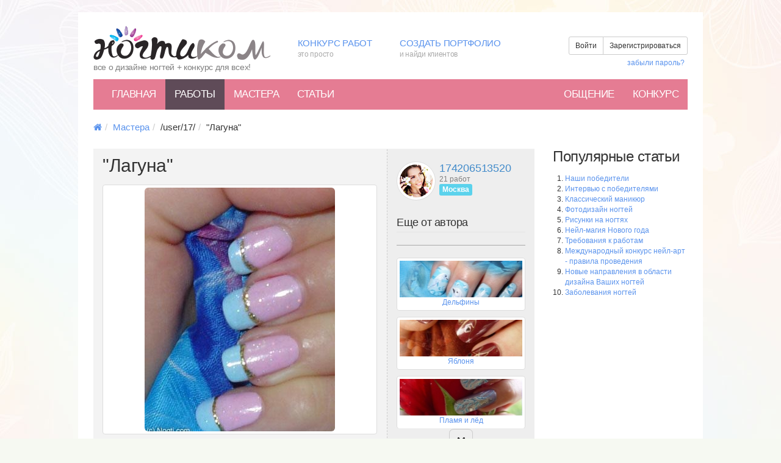

--- FILE ---
content_type: text/html; charset=UTF-8
request_url: https://nogti.com/works/3401/
body_size: 11224
content:
<!DOCTYPE html>
<html lang="ru">
    <head>
        <link rel="stylesheet" type="text/css" href="/assets/dee83a75/css/bootstrap.css" />
<link rel="stylesheet" type="text/css" href="/assets/dee83a75/css/font-awesome.css" />
<link rel="stylesheet" type="text/css" href="/assets/dee83a75/assets/css/social-buttons.css" />
<script type="text/javascript" src="//ajax.googleapis.com/ajax/libs/jquery/1.8/jquery.min.js"></script>
<script type="text/javascript" src="//ajax.googleapis.com/ajax/libs/jqueryui/1.8/jquery-ui.min.js"></script>
<script type="text/javascript" src="/assets/dee83a75/js/bootstrap.js"></script>
<script type="text/javascript" src="/assets/1fcd2d1c/jquery.yiiactiveform.js"></script>
<script type="text/javascript" src="/assets/7296522a/js/tmpl.min.js"></script>
<title>&quot;Лагуна&quot; - Дизайн ногтей, Рисунки на ногтях, Nail-Art, Маникюр - nogti.com</title>
        <meta name="viewport" content="width=device-width, initial-scale=1.0">
        <meta http-equiv="content-type" content="text/html; charset=utf-8" />
        <meta name="description" content="Работа &amp;laquo;&quot;Лагуна&quot;&amp;raquo; пользователя 174206513520 с описанием и фотографиями">
        <meta name="keywords" content="дизайн ногтей, рисунки на ногтях, нейл-арт">

        <meta name="revisit-after" content="1 Day" />
        <meta name='yandex-verification' content='4b0efcfcfbb8edff' />
        <meta name='yandex-verification' content='7d85b8fdb9718fc3' />

        <link rel="stylesheet" type="text/css" href="/css/style.css">
                <!-- Bootstrap -->
        <!--[if lt IE 9]>
          <script src="/assets/dee83a75/assets/js/html5shiv.js"></script>
          <script src="/assets/dee83a75/assets/js/respond.min.js"></script>
        <![endif]-->

        <!--[if IE 7]>
          <link rel="stylesheet" href="/assets/dee83a75/css/font-awesome-ie7.min.css">
        <![endif]-->  
        

        <script type="text/javascript">
            var url = "http://nogti.com"; //Адрес Вашего сайта
            var title = "Ногти.Ком"; //Название Вашего сайта
            function addFavorite(a) {
                try {
                    window.external.AddFavorite(url, title);
                }
                catch (e) {
                    try {
                        window.sidebar.addPanel(title, url, "");
                    }
                    catch (e) {
                        if (typeof (opera) == "object") {
                            a.rel = "sidebar";
                            a.title = title;
                            a.url = url;
                            return true;
                        }
                        else {
                            alert("Нажмите Ctrl-D для добавления в избранное");
                        }
                    }
                }
                return false;
            }
        </script>

        <script type="text/javascript">
            window.google_analytics_uacct = "UA-1434194-10";
        </script>

        <script type="text/javascript">

            var _gaq = _gaq || [];
            _gaq.push(['_setAccount', 'UA-1434194-10']);
            _gaq.push(['_trackPageview']);

            (function() {
                var ga = document.createElement('script');
                ga.type = 'text/javascript';
                ga.async = true;
                ga.src = ('https:' == document.location.protocol ? 'https://ssl' : 'http://www') + '.google-analytics.com/ga.js';
                var s = document.getElementsByTagName('script')[0];
                s.parentNode.insertBefore(ga, s);
            })();

        </script>
        <style>
            @media (max-width: 760px) {
                body {
                    background-image: none ;
                    background-color: #fff ;
                }

                .follow-menu, .fast-links, .mainbox, .footer-level1-menu, .counters-block {
                    display:none;
                }

                #mainmenu {
                    position:fixed;
                    top:0px;
                    left:0px;
                    width:100%;
                    margin:0px;
                    padding:0px;
                }

                #advertMenu45 {
                    display:none;
                }

            }

            .addthis_toolbox{
                margin: 10px 0;
            }
            .pd_container {
                z-index: 1;
            }
        </style>
    </head>
    <body>

                
        <div class="container-wrapper" style="position:relative; z-index: 1000;">
            <div class="clearfix container">
                <div class="row">
                    <div class="col-md-4">
                        <div class="logo" style="margin:0 0 10px 0;">
                            <a href="/">
                                <img src="/assets/7296522a/img/logo.png">
                                <span class="slogan" style="display:block; margin-top:0px; font-size: 14px;">все о дизайне ногтей + конкурс для всех!</span>
                            </a>
                        </div>
                    </div>
                    <div class="col-md-8">
                        <div class="row fast-links" style="">
                            <div class="col-md-3 menuitem" style="margin-top:20px; vertical-align: bottom;">
                                <a href="/site/page/?view=contest">Конкурс работ <span> это просто</span></a>                            </div>
                            <div class="col-md-4 menuitem" style="margin-top:20px; vertical-align: bottom;">
                                <a href="/site/registration/">Создать портфолио <span> и найди клиентов</span></a>
                            </div>
                            <div class="col-md-5" style="vertical-align: bottom;">
                                <div class="" style="background: #fff; padding:20px 0 0 0">
                                        <div class="clearfix">
                                            <div class="btn-group pull-right" style="margin-bottom:5px;">
                                                <a id="login-button" class="btn btn-default btn-text btn-sm" data-toggle="modal" href="#loginModal" >Войти</a>
                                                <a id="reg-button" class="btn btn-default btn-text btn-sm" data-toggle="modal" href="#loginModal" >Зарегистрироваться</a>
                                            </div>
                                        </div>
                                        <div class="clearfix">
                                            <ul class="list-unstyled list-inline pull-right">
                                                <li><a id="restore-button" class="" data-toggle="modal" href="#loginModal">забыли пароль?</a></li>
                                            </ul>
                                        </div>
                                </div>
                            </div>
                        </div>
                    </div>
                </div>

                <div id="mainmenu" class="navbar navbar-default mainmenu" role="navigation">
                    <!-- Brand and toggle get grouped for better mobile display -->
                    <div class="navbar-header">
                        <button type="button" class="navbar-toggle" data-toggle="collapse" data-target=".navbar-ex1-collapse">
                            <span class="sr-only">Меню</span>
                            <span class="icon-bar"></span>
                            <span class="icon-bar"></span>
                            <span class="icon-bar"></span>
                        </button>
                    </div>

                    <!-- Collect the nav links, forms, and other content for toggling -->
                    <div class="collapse navbar-collapse navbar-ex1-collapse">
                        <ul class="nav navbar-nav" id="yw0">
<li><a href="/./">Главная</a></li>
<li class="active"><a href="/works/">Работы</a></li>
<li><a href="/users/">Мастера</a></li>
<li><a href="/content/">Статьи</a></li>
</ul>
                        <ul class="nav navbar-nav navbar-right" id="yw1">
<li><a href="/talk/">Общение</a></li>
<li><a href="/site/page/?view=contest">Конкурс</a></li>
</ul>                    </div><!-- /.navbar-collapse -->
                </div>            


                    <div class="row">
                        <div class="c1ol-md-12">
                            <ol class="breadcrumb" style="padding-bottom:0px;margin-bottom:0px;margin-top:10px;">
<li><a href="/"><span class="icon icon-home"></span></a></li><li><a href="/users/">Мастера</a></li><li>/user/17/</li><li>&quot;Лагуна&quot;</li></ol>                        </div>
                    </div>
                
                
	
<script>
    $(function() {
        var slideCount = 3;
        var position = 0;
        var count = $('.vc').find('.vc-item').length;
        var images = [{"id":"3366","size":"19231","mime":"image\/jpeg","name":"e5860803e8449633b4887727a934b551.jpg","order":"0","userId":null,"workId":"3401","filename":"e5860803e8449633b4887727a934b551.jpg","title":"","description":"","alias":"work","uploadDate":null,"iwidth":"312","iheight":"416","num":"2003111600000996","small_url":"\/storage\/images\/work\/60x45\/e\/e5\/e5860803e8449633b4887727a934b551.jpg","middle_url":"\/storage\/images\/work\/450x400\/e\/e5\/e5860803e8449633b4887727a934b551.jpg","big_url":"\/storage\/images\/work\/800x600\/e\/e5\/e5860803e8449633b4887727a934b551.jpg"}]
        function getPosition(delta) {

            $('.vc-down').find('.btn-rounded').removeClass('disabled');
            $('.vc-up').find('.btn-rounded').removeClass('disabled');

            var new_position = position + delta;

            if (new_position + slideCount >= count) {
                new_position = count - slideCount;
                $('.vc-down').find('.btn-rounded').addClass('disabled');
            } else if (new_position <= 0) {
                new_position = 0;
                $('.vc-up').find('.btn-rounded').addClass('disabled');
            }

            position = new_position;

            var eItem = $('.vc').find('div.vc-item').get(position);
            return -$(eItem).position().top;
        }

        $('.vc-down').on('click', function() {
            var container = $(this).parent().find('.vc-container');
            container.animate({top: getPosition(slideCount)});
        });

        $('.vc-up').on('click', function() {
            var container = $(this).parent().find('.vc-container');
            container.animate({top: getPosition(-slideCount)});
        });

        if (count > 3)
            getPosition(0);

        $('#workPhotos>.thumbnail').on('click', function() {
            //alert($(this).urlMiddle);
            $('#workPhoto').attr('src', images[$(this).attr('index')]['middle_url']);
        });

    });

    function submitCommentForm(form, data, hasError) {
        if (!hasError) {
            // No errors! Do your post and stuff
            // FYI, this will NOT set $_POST['ajax']... 
            $.post(form.attr('action'), form.serialize(), function(res) {
                // Do stuff with your response data!
                if (res.result)
                    console.log(res.data);
            });
        }
        // Always return false so that Yii will never do a traditional form submit
        return false;
    }
</script>

<style>
    #workPhotos {
        margin:10px 0 0 0;
        display:block;
    }

    #workPhotos div.thumbnail{
        position:relative;
        float:left;
        margin:0 5px 10px 0;
        cursor: pointer;
    }
</style>


<div class="page-wrapper">
    <div class="row">
        <div class="col-md-9">
            <div class="row">
                <div class="col-md-12" style="">
                    <div class="clearfix " style="background-color:#f3f3f3">
                        <div class="col-md-12">
                        </div>
                        <div class="col-md-8" style="padding-right:10px; border-right: 1px dashed #cccccc">
                            <div style="margin:10px 0;">
                                <h2 style="margin-top:0px; margin-bottom:5px;">"Лагуна"</h2>
                                                            </div>
                            <div class="thumbnail work-main-thumbnail">
                                                                    <img id="workPhoto" alt=""Лагуна"" class="img-rounded" style="max-width:100%;" src="/storage/images/work/450x400/e/e5/e5860803e8449633b4887727a934b551.jpg">
                                                            </div>
                            <div id="workPhotos" class="clearfix">
                                                            </div>
                            <script type="text/javascript" src="//yandex.st/share/share.js"
                            charset="utf-8"></script>
                            <div class="yashare-auto-init" data-yashareL10n="ru"
                                 data-yashareQuickServices="yaru,vkontakte,facebook,twitter,odnoklassniki,moimir,gplus" 
                                 data-yashareTheme="counter"
                                 ></div>                     

                            <div class="work-caption">
                                <h3>Описание</h3>
                                "Лагуна" Рус Елена<br>
Алгоритм выполнения работы:<br>
1. Основа - розовая эмаль в 2 слоя. Подсушить.<br>
2.Кончики ногтей оформить голубой эмалью по <br>
принципу "френча". Подсушить.<br>
3. Переход цвета оформить "люриксовой нитью".<br>
4. Закрепитель с блёстками.<br>
Время выполнения: 10 ногтей-20 минут.<br>
 <br>
                                <div style="margin-bottom:20px;">
                                    <div class="clearfix"></div>
                                </div>
                            </div>
                            
                            <div class="entry_tags" style="padding-bottom:15px;">
                                <strong>Метки: </strong>
                                                            </div>
                        </div>
                        <div class="col-md-4" style="padding-top:20px; margin-bottom: 20px; background: #eeeeee;">
                            <div class="user-middle" style="">
                                <a href="/user/17/">
                                    <img class="img-circle img-thumbnail img-userpic" src="/assets/7296522a/img/userpic2.png">
                                    <div class="user-info">
                                        <span class="name">174206513520</span>
                                        <span class="">21 работ</span>
                                        <span class="badge">Москва</span>
                                    </div>
                                </a>
                            </div>
                            <div class=" clearfix"></div>
                            <!--
                        <div class="btn-group-vertical">
                            
                            <a class="btn btn-default btn-sm" style="text-align: left;" href=""><span class="glyphicon glyphicon-list"></span> Все работы (21)</a>
                            <a class="btn btn-outline" style="text-align: left;" href=""><span class="icon icon-phone"></span> Связаться</a>
                            <a class="btn btn-outline" style="text-align: left;" href=""><span class="glyphicon glyphicon-pencil"></span> Записаться</a>
                        </div>
                            -->
                            <hr/>
                            <h4 style="margin-top:0px;">Еще от автора</h4>
                            <div class="vc">
                                <div class="centered vc-up">
                                    <div class="centered-inside">
                                        <button class="btn btn-rounded"><span class="icon icon-chevron-up"></button>
                                    </div>
                                </div>
                                <div class="centered vc-down">
                                    <div class="centered-inside">
                                        <button class="btn btn-rounded"><span class="icon icon-chevron-down"></button>
                                    </div>
                                </div>
                                                                    <div class="vc-wrapper">
                                        <div class="vc-container">
                                                                                            <div class="vc-item" style="margin: 0 0 10px 0">
                                                    <a href="/works/3167/">
                                                                                                                    <div class="thumbnail work-preview-thumbnail">
                                                                <div style="height:60px; background: url(/storage/images/work/210x60/c/c8/c8cf7a3bc73f59377f33a622f3105238.jpg) no-repeat center center">
                                                                    &nbsp;
                                                                </div>
                                                                <div>
                                                                    Дельфины                                                                </div>
                                                            </div>
                                                                                                            </a>
                                                </div>
                                                                                            <div class="vc-item" style="margin: 0 0 10px 0">
                                                    <a href="/works/3168/">
                                                                                                                    <div class="thumbnail work-preview-thumbnail">
                                                                <div style="height:60px; background: url(/storage/images/work/210x60/d/db/dba3a145dfeb506d974881d6804243b5.jpg) no-repeat center center">
                                                                    &nbsp;
                                                                </div>
                                                                <div>
                                                                    Яблоня                                                                </div>
                                                            </div>
                                                                                                            </a>
                                                </div>
                                                                                            <div class="vc-item" style="margin: 0 0 10px 0">
                                                    <a href="/works/3247/">
                                                                                                                    <div class="thumbnail work-preview-thumbnail">
                                                                <div style="height:60px; background: url(/storage/images/work/210x60/d/df/df59ba09ea63dfea6e9560c80ebdab8e.jpg) no-repeat center center">
                                                                    &nbsp;
                                                                </div>
                                                                <div>
                                                                    Пламя и лёд                                                                </div>
                                                            </div>
                                                                                                            </a>
                                                </div>
                                                                                            <div class="vc-item" style="margin: 0 0 10px 0">
                                                    <a href="/works/3438/">
                                                                                                                    <div class="thumbnail work-preview-thumbnail">
                                                                <div style="height:60px; background: url(/storage/images/work/210x60/8/88/88833b95c55097e58b8c979de5086ad4.jpg) no-repeat center center">
                                                                    &nbsp;
                                                                </div>
                                                                <div>
                                                                    "Лесная сказка"                                                                </div>
                                                            </div>
                                                                                                            </a>
                                                </div>
                                                                                            <div class="vc-item" style="margin: 0 0 10px 0">
                                                    <a href="/works/3405/">
                                                                                                                    <div class="thumbnail work-preview-thumbnail">
                                                                <div style="height:60px; background: url(/storage/images/work/210x60/2/29/2951ac99ebf64793c55ee22e26d5ccb3.jpg) no-repeat center center">
                                                                    &nbsp;
                                                                </div>
                                                                <div>
                                                                    "Все реки"                                                                </div>
                                                            </div>
                                                                                                            </a>
                                                </div>
                                                                                            <div class="vc-item" style="margin: 0 0 10px 0">
                                                    <a href="/works/3439/">
                                                                                                                    <div class="thumbnail work-preview-thumbnail">
                                                                <div style="height:60px; background: url(/storage/images/work/210x60/3/34/349b31e0a025828c969be1f0a8a8d717.jpg) no-repeat center center">
                                                                    &nbsp;
                                                                </div>
                                                                <div>
                                                                    "Млечный путь"                                                                </div>
                                                            </div>
                                                                                                            </a>
                                                </div>
                                                                                            <div class="vc-item" style="margin: 0 0 10px 0">
                                                    <a href="/works/3441/">
                                                                                                                    <div class="thumbnail work-preview-thumbnail">
                                                                <div style="height:60px; background: url(/storage/images/work/210x60/7/70/70486f47a53106867590f907ffa22cb7.jpg) no-repeat center center">
                                                                    &nbsp;
                                                                </div>
                                                                <div>
                                                                    "Цветы, цветы..."                                                                </div>
                                                            </div>
                                                                                                            </a>
                                                </div>
                                                                                            <div class="vc-item" style="margin: 0 0 10px 0">
                                                    <a href="/works/3373/">
                                                                                                                    <div class="thumbnail work-preview-thumbnail">
                                                                <div style="height:60px; background: url(/storage/images/work/210x60/d/d5/d52f4559e612fbb5991c8377fac64547.jpg) no-repeat center center">
                                                                    &nbsp;
                                                                </div>
                                                                <div>
                                                                    Весёлый подсолнух                                                                </div>
                                                            </div>
                                                                                                            </a>
                                                </div>
                                                                                            <div class="vc-item" style="margin: 0 0 10px 0">
                                                    <a href="/works/3376/">
                                                                                                                    <div class="thumbnail work-preview-thumbnail">
                                                                <div style="height:60px; background: url(/storage/images/work/210x60/9/92/920a246aa32c6a0aee1b85820de910f6.jpg) no-repeat center center">
                                                                    &nbsp;
                                                                </div>
                                                                <div>
                                                                    Испить тайну                                                                </div>
                                                            </div>
                                                                                                            </a>
                                                </div>
                                                                                            <div class="vc-item" style="margin: 0 0 10px 0">
                                                    <a href="/works/3246/">
                                                                                                                    <div class="thumbnail work-preview-thumbnail">
                                                                <div style="height:60px; background: url(/storage/images/work/210x60/c/cd/cda6873c12ae347471bbaa7ec69c422f.jpg) no-repeat center center">
                                                                    &nbsp;
                                                                </div>
                                                                <div>
                                                                    Тень прошлого                                                                </div>
                                                            </div>
                                                                                                            </a>
                                                </div>
                                                                                            <div class="vc-item" style="margin: 0 0 10px 0">
                                                    <a href="/works/3402/">
                                                                                                                    <div class="thumbnail work-preview-thumbnail">
                                                                <div style="height:60px; background: url(/storage/images/work/210x60/3/37/3718748ad7870e68966a3d8627d4bcc5.jpg) no-repeat center center">
                                                                    &nbsp;
                                                                </div>
                                                                <div>
                                                                    "Незнакомка"                                                                </div>
                                                            </div>
                                                                                                            </a>
                                                </div>
                                                                                            <div class="vc-item" style="margin: 0 0 10px 0">
                                                    <a href="/works/3401/">
                                                                                                                    <div class="thumbnail work-preview-thumbnail">
                                                                <div style="height:60px; background: url(/storage/images/work/210x60/e/e5/e5860803e8449633b4887727a934b551.jpg) no-repeat center center">
                                                                    &nbsp;
                                                                </div>
                                                                <div>
                                                                    "Лагуна"                                                                </div>
                                                            </div>
                                                                                                            </a>
                                                </div>
                                                                                            <div class="vc-item" style="margin: 0 0 10px 0">
                                                    <a href="/works/3430/">
                                                                                                                    <div class="thumbnail work-preview-thumbnail">
                                                                <div style="height:60px; background: url(/storage/images/work/210x60/6/60/60648d0a905a4adbc465f1f5c07dd30f.jpg) no-repeat center center">
                                                                    &nbsp;
                                                                </div>
                                                                <div>
                                                                    "Триумф"                                                                </div>
                                                            </div>
                                                                                                            </a>
                                                </div>
                                                                                            <div class="vc-item" style="margin: 0 0 10px 0">
                                                    <a href="/works/3432/">
                                                                                                                    <div class="thumbnail work-preview-thumbnail">
                                                                <div style="height:60px; background: url(/storage/images/work/210x60/8/85/85d549b904e72236b2b67e56317b63c6.jpg) no-repeat center center">
                                                                    &nbsp;
                                                                </div>
                                                                <div>
                                                                    "Музыка дождя"                                                                </div>
                                                            </div>
                                                                                                            </a>
                                                </div>
                                                                                            <div class="vc-item" style="margin: 0 0 10px 0">
                                                    <a href="/works/3431/">
                                                                                                                    <div class="thumbnail work-preview-thumbnail">
                                                                <div style="height:60px; background: url(/storage/images/work/210x60/6/67/677123d8f55bb87501ea52affbc92813.jpg) no-repeat center center">
                                                                    &nbsp;
                                                                </div>
                                                                <div>
                                                                    "Пьяный виноград"                                                                </div>
                                                            </div>
                                                                                                            </a>
                                                </div>
                                                                                            <div class="vc-item" style="margin: 0 0 10px 0">
                                                    <a href="/works/3404/">
                                                                                                                    <div class="thumbnail work-preview-thumbnail">
                                                                <div style="height:60px; background: url(/storage/images/work/210x60/0/06/06b19479782ad22081b4a607f6a9c9b0.jpg) no-repeat center center">
                                                                    &nbsp;
                                                                </div>
                                                                <div>
                                                                    "Метелица"                                                                </div>
                                                            </div>
                                                                                                            </a>
                                                </div>
                                                                                            <div class="vc-item" style="margin: 0 0 10px 0">
                                                    <a href="/works/3374/">
                                                                                                                    <div class="thumbnail work-preview-thumbnail">
                                                                <div style="height:60px; background: url(/storage/images/work/210x60/6/69/6946f24dbf45fd1958e7be8482e76025.jpg) no-repeat center center">
                                                                    &nbsp;
                                                                </div>
                                                                <div>
                                                                    Обалдевшие васильки                                                                </div>
                                                            </div>
                                                                                                            </a>
                                                </div>
                                                                                            <div class="vc-item" style="margin: 0 0 10px 0">
                                                    <a href="/works/3403/">
                                                                                                                    <div class="thumbnail work-preview-thumbnail">
                                                                <div style="height:60px; background: url(/storage/images/work/210x60/9/9d/9d1d581a743de988bd5700e0c79e9e16.jpg) no-repeat center center">
                                                                    &nbsp;
                                                                </div>
                                                                <div>
                                                                    "Первая ночь"                                                                </div>
                                                            </div>
                                                                                                            </a>
                                                </div>
                                                                                            <div class="vc-item" style="margin: 0 0 10px 0">
                                                    <a href="/works/2885/">
                                                                                                                    <div class="thumbnail work-preview-thumbnail">
                                                                <div style="height:60px; background: url(/storage/images/work/210x60/0/06/061f7daa74ff758ae392fe0fc9aea4d5.jpg) no-repeat center center">
                                                                    &nbsp;
                                                                </div>
                                                                <div>
                                                                    Шоколадный поцелуй                                                                </div>
                                                            </div>
                                                                                                            </a>
                                                </div>
                                                                                            <div class="vc-item" style="margin: 0 0 10px 0">
                                                    <a href="/works/2882/">
                                                                                                                    <div class="thumbnail work-preview-thumbnail">
                                                                <div style="height:60px; background: url(/storage/images/work/210x60/4/43/43dd4010a423cffc22941f32f04e916b.jpg) no-repeat center center">
                                                                    &nbsp;
                                                                </div>
                                                                <div>
                                                                    Редкая порода                                                                </div>
                                                            </div>
                                                                                                            </a>
                                                </div>
                                                                                            <div class="vc-item" style="margin: 0 0 10px 0">
                                                    <a href="/works/3004/">
                                                                                                                    <div class="thumbnail work-preview-thumbnail">
                                                                <div style="height:60px; background: url(/storage/images/work/210x60/c/c5/c5405bb8936b0a159fa05269ea1861c1.jpg) no-repeat center center">
                                                                    &nbsp;
                                                                </div>
                                                                <div>
                                                                    Ночная лилия                                                                </div>
                                                            </div>
                                                                                                            </a>
                                                </div>
                                                                                    </div>
                                    </div>
                                                            </div>
                            <div style="text-align: center; margin-top:30px;">
                                <a href="/user/17/" class="btn btn-default">Все работы (21)</a>
                            </div>
                        </div>
                    </div>
                </div>
            </div>

            <div class="row">
                <div class="col-xs-12">
                                    </div>
            </div>

            <div class="row">
                <div class="col-md-12">
                    <h3 style="margin:20px 0">Комментарии </h3>
                    
                    <!-- Темплейт создания виджетов и карусели целей (первый экран) -->
<script type="text/x-tmpl" id="tmpl-comment-tree-item">
    <div id="comment-{%=o.id%}" class="comment-tree-item">
        <div class="comment-userpic">
            &nbsp;
        </div>
        <div id="comment-content-{%=o.id%}" class="comment-content-wrapper">
            <div>
                <a href="#">
                    <span class="icon-user"></span> <span class="name">{%=o.username%}</span>
                </a>
            </div>
            <div class="comment-preview-content">
                {%=o.content%}
            </div>
            <div class="comment-footer">
                <a class="comment-reply" data-comment-id="{%=o.id%}" href="js:{}"><span class="icon icon-mail-forward"></span> Ответить</a>
            </div>
        </div>
    </div>
</script>

<script>

    $(function() {
        // Comments
        $('#fuflo').on('focusin', function() {
            $('#fuflo').hide();
            $('#comment-form').show();
            $('#CommentForm_content').focus();
        });

        $('#cancel-comment').on('click', function() {
            $('#comment-form').hide('slide');
            $('#fuflo').show();
            $('#comment-widget').appendTo('#comment-wrapper');
            $('.comment-reply').show('slide');
            $('#CommentForm_parentId').val(0);
            $('#CommentForm_content').html('');
            $('#CommentForm_content').val('');
        });
        
        $('body').on('click', '.comment-reply', function() {
            var commentId = $(this).data('comment-id');
            $('#comment-widget').appendTo('#comment-content-'+commentId);
            $('#fuflo').focus();
            $('#CommentForm_parentId').val(commentId);
            $(this).hide();
        });
    });

    function submitCommentForm(form, data, hasError) {
        if (!hasError) {
            // No errors! Do your post and stuff
            // FYI, this will NOT set $_POST['ajax']... 
            $.post(form.attr('action'), form.serialize(), function(res) {
                // Do stuff with your response data!
                if (res.result) {
                    if (parseInt(res.data.parentId)>0) {
                        $('#comment-'+res.data.parentId).append(tmpl("tmpl-comment-tree-item", res.data));
                    } else {
                        $('#comment-wrapper').append(tmpl("tmpl-comment-tree-item", res.data));
                    }
                    $('#cancel-comment').click();
                }
            });
        }
        // Always return false so that Yii will never do a traditional form submit
        return false;
    }
</script>

<div id="comment-wrapper" class="comment-wrapper">
        <div id="comment-widget" class="comment-widget">
                <div class="form-group">
            <div class="well well-sm"> Чтобы оставлять комментарии, 
                <a class="btn btn-default btn-sm" href="/site/registration/">зарегистрируйтесь</a>                или <a id="loginLink" class="btn btn-default btn-sm" href="/login/">авторизуйтесь</a></div>
        </div>
        
    </div>
</div>

                </div>
            </div>

        </div>
        <div class="col-md-3">
            
            
            <!--check code--><div id='check_code'></div>                
            
            <h3>Популярные статьи</h3>

<ol style="margin-left:0px;padding-left: 20px;">
    <li>
    <a href="/content/35/">Наши победители</a>    </li>
    <li>
    <a href="/content/12/">Интервью с победителями</a>    </li>
    <li>
    <a href="/content/39/">Классический маникюр</a>    </li>
    <li>
    <a href="/content/28/">Фотодизайн ногтей</a>    </li>
    <li>
    <a href="/content/26/">Рисунки на ногтях</a>    </li>
    <li>
    <a href="/content/4/">Нейл-магия Нового года</a>    </li>
    <li>
    <a href="/content/22/">Требования к работам</a>    </li>
    <li>
    <a href="/content/23/">Международный конкурс нейл-арт - правила проведения</a>    </li>
    <li>
    <a href="/content/1/">Новые направления в области дизайна Ваших ногтей</a>    </li>
    <li>
    <a href="/content/30/">Заболевания ногтей</a>    </li>

</ol>            


        </div>
    </div>
</div>

<!-- content -->
         

                <div class="row someblock">
                    <div class="col-md-12">
                                            </div>
                </div>
                <div class="row footer">
                    <div class="col-md-12">
                        <ul class="inline-menu pull-left">
                            <li>
<a href="/./">Главная</a>                            </li>
                            <li class="sep"></li>
                            <li>
<a href="/works/index/">Работы</a>                            </li>
                            <li class="sep"></li>
                            <li>
<a href="/users/">Мастера</a>                            </li>
                            <li class="sep"></li>
                            <li>
<a href="/content/">Обучение</a>                            </li>
                            <li class="sep"></li>
                            <li>
<a href="/talk/">Общение</a>                            </li>
                            <li class="sep"></li>
                            <li>
<a href="/site/page/?view=contest">Конкурс</a>                            </li>
                        </ul>
                        <ul id="footer-level1-menu" class="footer-level1-menu inline-menu pull-right">
                            <li><a href="/site/contact/">Обратная связь</a></li>
                        </ul>
                    </div>
                </div>
                <div class="row disclaimer">
                    <div class="col-md-6">
                        <span class="pull-left">© 2013 nogti.com. При копировании материалов ссылка обязательна.</span>
                    </div>
                    <div class="col-md-6">
                        <div class="counters-block pull-right">

                        </div>

                    </div>
                </div>
            </div>
        </div>
        <style>
            .modal-title{
                border: none;
            }

            .dislog-tab li a{
                font-family: 'Ubuntu Condensed', serif;
                font-size:19px;
            }

            .dislog-tab li.active a, .dislog-tab li.active a:hover{
                background:#333;
                color:#fff;
            }

            .dislog-tab li a:hover {
                background:#f0f0f0;
                color:#000;
            }

            .nav-tabs > li.active > a, .nav-tabs > li.active > a:hover, .nav-tabs > li.active > a:focus {
                border: none;
            }

            .nav-tabs > li > a {
                margin-right: 0;
                border: none;
                border-radius: 0;
            }            

            .modal-content {
                border-radius: 0;
            }

            #restore-tab {
                padding-top:20px;
            }
            #registration-tab {
                padding-top:20px;
            }
        </style>

        <div id="loginModal" class="modal fade" style="z-index: 200001;" tabindex="-1" role="dialog" aria-labelledby="myModalLabel" aria-hidden="true">
            <div class="modal-dialog">
                <div class="modal-content">
                    <div class="modal-heade1r" style="padding:0; border-bottom:0px solid #fff;">
                        <button type="button" class="close" data-dismiss="modal" aria-hidden="true" style="margin:10px 10px;">&times;</button>
                        <ul class="nav nav-tabs dislog-tab" id="myTab" style="margin:0; padding:0; border:none;">
                            <li class="active"><a href="#login-tab">Войти</a></li>
                            <li><a href="#registration-tab">Зарегистрироваться</a></li>
                            <li><a href="#restore-tab">Восстановить пароль</a></li>
                        </ul>
                    </div>

                    <div class="modal-body" style="border-bottom:none;">
                        <div class="tab-content" style="">
                            <div class="tab-pane active" id="login-tab">
                                <div class="row">
                                    <div class="col-md-12">
                                        <p>Войдите на сайт, используя Ваш логин и пароль, или Вашу любимую социальную сеть.</p>
                                    </div>
                                    <div class="col-md-5">
                                                                                <form class="form-horizontal" onsubmit="return false;" id="login-form" action="/login/" method="post">
                                        <div class="form-group">
                                                <label class="col-lg-5 control-label ex required" for="LoginForm_username">Логин <span class="required">*</span></label>                                            <div class="col-lg-7">
                                                <input class="form-control" maxlength="32" placeholder="Ваш логин" name="LoginForm[username]" id="LoginForm_username" type="text" /><div class="errorMessage" id="LoginForm_username_em_" style="display:none"></div>                                            </div>
                                        </div>
                                        <div class="form-group">
                                                <label class="col-lg-5 control-label ex required" for="LoginForm_password">Пароль <span class="required">*</span></label>                                            <div class="col-lg-7">
                                                <input class="form-control" maxlength="32" placeholder="Ваш пароль" name="LoginForm[password]" id="LoginForm_password" type="password" /><div class="errorMessage" id="LoginForm_password_em_" style="display:none"></div>                                            </div>
                                        </div>

                                        <div class="form-group">
                                            <div class="col-lg-5">
                                            </div>
                                            <div class="col-lg-7">
<input class="btn btn-default btn-lg" type="submit" name="yt0" value="Войти" />                                            </div>
                                        </div>

                                        </form>                                    </div>
                                    <div class="col-md-2" style="text-align:center; padding-top:40px;">
                                        <h3>или</h3>
                                    </div>
                                    <div class="col-md-5">
                                        <p><a class="btn btn-facebook" href=""><span class="icon icon-facebook"></span>&nbsp;&nbsp;&nbsp;Facebook</a></p>
                                        <p><a class="btn btn-vk" href=""><span class="icon icon-vk"></span>&nbsp;&nbsp;&nbsp;Вконтакте</a></p>
                                        <p><a class="btn btn-twitter" href=""><span class="icon icon-twitter"></span>&nbsp;&nbsp;&nbsp;Твиттер</a></p>
                                    </div>
                                </div>
                            </div>
                            <div class="tab-pane" id="registration-tab">
                                                                <form class="form-horizontal" onsubmit="return false;" id="registration-form" action="/site/registration/" method="post">
                                <div class="form-group">
                                        <label class="col-lg-3 control-label ex required" for="User_email">Email <span class="required">*</span></label>                                    <div class="col-lg-6">
<input class="form-control " size="60" maxlength="255" placeholder="Укажите Ваш email-адрес" name="User[email]" id="User_email" type="text" />                                    </div>
                                    <div class="col-lg-9">
<div class="errorMessage" id="User_email_em_" style="display:none"></div>                                    </div>
                                </div>

                                <div class="form-group">
                                        <label class="col-lg-3 control-label ex required" for="User_username">Никнейм <span class="required">*</span></label>                                    <div class="col-lg-4">
<input class="form-control " size="60" maxlength="255" placeholder="Ваш никнейм" name="User[username]" id="User_username" type="text" />                                    </div>
                                    <div class="col-lg-9">
<div class="errorMessage" id="User_username_em_" style="display:none"></div>                                    </div>
                                </div>

                                <div class="form-group">
                                        <label class="col-lg-3 control-label ex required" for="User_password">Пароль <span class="required">*</span></label>                                    <div class="col-lg-4">
                                        <input class="form-control " size="60" maxlength="255" placeholder="Придумайте пароль" name="User[password]" id="User_password" type="password" /><div class="errorMessage" id="User_password_em_" style="display:none"></div>                                    </div>
                                </div>

                                    <div class="form-group">
                                        <div class="row">
                                            <div class="col-lg-3">
                                            </div>
                                            <div class="col-lg-9">
    <img id="yw2" src="/works/captcha/?v=69764c8464ce0" alt="" />                                            </div>
                                        </div>
                                    </div>
                                    <div class="form-group">
                                        <div class="col-lg-3">
                                        </div>
                                        <div class="col-lg-9">
                                            <input class="form-control " style="width:150px" name="User[verifyCode]" id="User_verifyCode" type="text" />    <div class="errorMessage" id="User_verifyCode_em_" style="display:none"></div>                                            <div class="hint">Введите, пожалуйста, код написанный на картинке выше</div>
                                        </div>
                                    </div>

                                <div class="form-group">
                                    <div class="col-lg-offset-3 col-lg-9">
                                        <div class="checkbox">
                                            <label>
<input id="ytUser_accept" type="hidden" value="0" name="User[accept]" /><input class="checked" name="User[accept]" id="User_accept" value="1" type="checkbox" />                                                Я прочитал(-а), <a href="">пользовательское соглашение</a> и <a href="">правила использования сайта</a>
                                                и подтверждаю, что согласна(-ен) с изложенными там пунктами.
                                            </label>
                                        </div>
                                    </div>
<div class="errorMessage" id="User_accept_em_" style="display:none"></div>                                </div>

                                <div class="form-group">
                                    <div class="col-lg-offset-3 col-lg-9">
<input class="btn btn-default btn-lg" type="submit" name="yt1" value="Зарегистрироваться" />                                    </div>
                                </div>
                                </form>                            </div>
                            <div class="tab-pane" id="restore-tab">
                                                                <form class="form-horizontal" onsubmit="return false;" id="restore-form" action="/site/restore/" method="post">                                <div id="restore-body">
                                    <div class="form-group">
                                            <label class="col-lg-3 control-label ex required" for="User_email">Email <span class="required">*</span></label>                                        <div class="col-lg-6">
<input class="form-control " size="60" maxlength="255" placeholder="Укажите Ваш email-адрес" name="User[email]" id="User_email" type="text" />                                            <p>Введите email, указанный Вами при регистрации</p>
                                        </div>
                                        <div class="col-lg-9">
<div class="errorMessage" id="User_email_em_" style="display:none"></div>                                        </div>
                                    </div>
                                    <div class="form-group">
                                        <div class="col-lg-offset-3 col-lg-9">
<input class="btn btn-default btn-lg" type="submit" name="yt2" value="Восстановить доступ" />                                        </div>
                                    </div>
                                </div>

                                </form>

                            </div>
                        </div>            
                    </div>
                </div><!-- /.modal-content -->
            </div><!-- /.modal-dialog -->
        </div>                
        <script>
                                    $(function() {
                                        $('#myTab a').click(function(e) {
                                            e.preventDefault();
                                            $(this).tab('show');
                                        })
                                        $('#myTab a:first').tab('show');

                                        $('#login-button').on('click', function() {
                                            $('#myTab a[href="#login-tab"]').tab('show');
                                        });
                                        $('#reg-button').on('click', function() {
                                            $('#myTab a[href="#registration-tab"]').tab('show');
                                        });
                                        $('#restore-button').on('click', function() {
                                            $('#myTab a[href="#restore-tab"]').tab('show');
                                        });
                                    })
                                    function submitLoginForm(form, data, hasError) {
                                        if (!hasError) {
                                            // No errors! Do your post and stuff
                                            // FYI, this will NOT set $_POST['ajax']... 
                                            $.post(form.attr('action'), form.serialize(), function(res) {
                                                // Do stuff with your response data!
                                                if (res.result) {
                                                    location.href = location.href;
                                                    location.reload();
                                                }
                                            });
                                        }
                                        // Always return false so that Yii will never do a traditional form submit
                                        return false;
                                    }

                                    function submitRegistrationForm(form, data, hasError) {
                                        if (!hasError) {
                                            // No errors! Do your post and stuff
                                            // FYI, this will NOT set $_POST['ajax']... 
                                            $.post(form.attr('action'), form.serialize(), function(res) {
                                                // Do stuff with your response data!
                                                if (res.result) {
                                                    location.href = location.href;
                                                    location.reload();
                                                }
                                            });
                                        }
                                        // Always return false so that Yii will never do a traditional form submit
                                        return false;
                                    }

                                    function submitRestoreForm(form, data, hasError) {
                                        if (!hasError) {
                                            // No errors! Do your post and stuff
                                            // FYI, this will NOT set $_POST['ajax']... 
                                            $.post(form.attr('action'), form.serialize(), function(res) {
                                                // Do stuff with your response data!
                                                if (res.result == true) {
                                                    $('#restore-body').html('<div class="alert alert-success">Новый пароль отправлен на Ваш email: ' + res.email + '</div>');
                                                } else {
                                                    $('#restore-body').html('<div class="alert alert-warning">Что-то не так, попробуйте отправить запрос через <a href="http://nogti.com/site/contact/">обратную связь</a>, и мы разберемся с проблемой.</div>');
                                                }
                                            });
                                        }
                                        // Always return false so that Yii will never do a traditional form submit
                                        return false;
                                    }

        </script>

    <script type="text/javascript">
/*<![CDATA[*/
jQuery(function($) {
jQuery('#login-form').yiiactiveform({'validateOnSubmit':true,'afterValidate':submitLoginForm,'attributes':[{'id':'LoginForm_username','inputID':'LoginForm_username','errorID':'LoginForm_username_em_','model':'LoginForm','name':'username','enableAjaxValidation':true,'clientValidation':function(value, messages, attribute) {

if(jQuery.trim(value)=='') {
	messages.push("\u041d\u0435\u043e\u0431\u0445\u043e\u0434\u0438\u043c\u043e \u0437\u0430\u043f\u043e\u043b\u043d\u0438\u0442\u044c \u043f\u043e\u043b\u0435 \u00ab\u041b\u043e\u0433\u0438\u043d\u00bb.");
}

}},{'id':'LoginForm_password','inputID':'LoginForm_password','errorID':'LoginForm_password_em_','model':'LoginForm','name':'password','enableAjaxValidation':true,'clientValidation':function(value, messages, attribute) {

if(jQuery.trim(value)=='') {
	messages.push("\u041d\u0435\u043e\u0431\u0445\u043e\u0434\u0438\u043c\u043e \u0437\u0430\u043f\u043e\u043b\u043d\u0438\u0442\u044c \u043f\u043e\u043b\u0435 \u00ab\u041f\u0430\u0440\u043e\u043b\u044c\u00bb.");
}

}}],'focus':'#LoginForm_username','errorCss':'error'});
jQuery('#yw2').after("<a id=\"yw2_button\" href=\"\/works\/captcha\/?refresh=1\">\u041f\u043e\u043b\u0443\u0447\u0438\u0442\u044c \u043d\u043e\u0432\u044b\u0439 \u043a\u043e\u0434<\/a>");
jQuery(document).on('click', '#yw2_button', function(){
	jQuery.ajax({
		url: "\/works\/captcha\/?refresh=1",
		dataType: 'json',
		cache: false,
		success: function(data) {
			jQuery('#yw2').attr('src', data['url']);
			jQuery('body').data('captcha.hash', [data['hash1'], data['hash2']]);
		}
	});
	return false;
});

jQuery('#registration-form').yiiactiveform({'validateOnSubmit':true,'afterValidate':submitRegistrationForm,'attributes':[{'id':'User_email','inputID':'User_email','errorID':'User_email_em_','model':'User','name':'email','enableAjaxValidation':true,'clientValidation':function(value, messages, attribute) {

if(jQuery.trim(value)!='') {
	
if(value.length>64) {
	messages.push("Email \u0441\u043b\u0438\u0448\u043a\u043e\u043c \u0434\u043b\u0438\u043d\u043d\u044b\u0439 (\u041c\u0430\u043a\u0441\u0438\u043c\u0443\u043c: 64 \u0441\u0438\u043c\u0432.).");
}

}



if(jQuery.trim(value)!='' && !value.match(/^[a-zA-Z0-9!#$%&'*+\/=?^_`{|}~-]+(?:\.[a-zA-Z0-9!#$%&'*+\/=?^_`{|}~-]+)*@(?:[a-zA-Z0-9](?:[a-zA-Z0-9-]*[a-zA-Z0-9])?\.)+[a-zA-Z0-9](?:[a-zA-Z0-9-]*[a-zA-Z0-9])?$/)) {
	messages.push("Email \u043d\u0435 \u044f\u0432\u043b\u044f\u0435\u0442\u0441\u044f \u043f\u0440\u0430\u0432\u0438\u043b\u044c\u043d\u044b\u043c E-Mail \u0430\u0434\u0440\u0435\u0441\u043e\u043c.");
}


if(jQuery.trim(value)=='') {
	messages.push("\u042d\u0442\u043e\u0442 Email \u0443\u0436\u0435 \u0437\u0430\u043d\u044f\u0442");
}

}},{'id':'User_username','inputID':'User_username','errorID':'User_username_em_','model':'User','name':'username','enableAjaxValidation':true,'clientValidation':function(value, messages, attribute) {

if(jQuery.trim(value)!='') {
	
if(value.length>32) {
	messages.push("\u041d\u0438\u043a\u043d\u0435\u0439\u043c \u0441\u043b\u0438\u0448\u043a\u043e\u043c \u0434\u043b\u0438\u043d\u043d\u044b\u0439 (\u041c\u0430\u043a\u0441\u0438\u043c\u0443\u043c: 32 \u0441\u0438\u043c\u0432.).");
}

}


if(jQuery.trim(value)=='') {
	messages.push("\u042d\u0442\u043e\u0442 Email \u0443\u0436\u0435 \u0437\u0430\u043d\u044f\u0442");
}

}},{'id':'User_password','inputID':'User_password','errorID':'User_password_em_','model':'User','name':'password','enableAjaxValidation':true,'clientValidation':function(value, messages, attribute) {

if(jQuery.trim(value)!='') {
	
if(value.length>32) {
	messages.push("\u041f\u0430\u0440\u043e\u043b\u044c \u0441\u043b\u0438\u0448\u043a\u043e\u043c \u0434\u043b\u0438\u043d\u043d\u044b\u0439 (\u041c\u0430\u043a\u0441\u0438\u043c\u0443\u043c: 32 \u0441\u0438\u043c\u0432.).");
}

}


if(jQuery.trim(value)=='') {
	messages.push("\u042d\u0442\u043e\u0442 Email \u0443\u0436\u0435 \u0437\u0430\u043d\u044f\u0442");
}

}},{'id':'User_verifyCode','inputID':'User_verifyCode','errorID':'User_verifyCode_em_','model':'User','name':'verifyCode','enableAjaxValidation':true,'clientValidation':function(value, messages, attribute) {

var hash = jQuery('body').data('captcha.hash');
if (hash == null)
	hash = 760;
else
	hash = hash[1];
for(var i=value.length-1, h=0; i >= 0; --i) h+=value.toLowerCase().charCodeAt(i);
if(h != hash) {
	messages.push("\u041d\u0435\u0432\u0435\u0440\u043d\u044b\u0439 \u043a\u043e\u0434");
}

}},{'id':'User_accept','inputID':'User_accept','errorID':'User_accept_em_','model':'User','name':'accept','enableAjaxValidation':true}],'errorCss':'error'});
jQuery('#restore-form').yiiactiveform({'validateOnSubmit':true,'afterValidate':submitRestoreForm,'attributes':[{'id':'User_email','inputID':'User_email','errorID':'User_email_em_','model':'User','name':'email','enableAjaxValidation':true,'clientValidation':function(value, messages, attribute) {

if(jQuery.trim(value)!='') {
	
if(value.length>64) {
	messages.push("Email \u0441\u043b\u0438\u0448\u043a\u043e\u043c \u0434\u043b\u0438\u043d\u043d\u044b\u0439 (\u041c\u0430\u043a\u0441\u0438\u043c\u0443\u043c: 64 \u0441\u0438\u043c\u0432.).");
}

}



if(jQuery.trim(value)!='' && !value.match(/^[a-zA-Z0-9!#$%&'*+\/=?^_`{|}~-]+(?:\.[a-zA-Z0-9!#$%&'*+\/=?^_`{|}~-]+)*@(?:[a-zA-Z0-9](?:[a-zA-Z0-9-]*[a-zA-Z0-9])?\.)+[a-zA-Z0-9](?:[a-zA-Z0-9-]*[a-zA-Z0-9])?$/)) {
	messages.push("Email \u043d\u0435 \u044f\u0432\u043b\u044f\u0435\u0442\u0441\u044f \u043f\u0440\u0430\u0432\u0438\u043b\u044c\u043d\u044b\u043c E-Mail \u0430\u0434\u0440\u0435\u0441\u043e\u043c.");
}


if(jQuery.trim(value)=='') {
	messages.push("\u042d\u0442\u043e\u0442 Email \u0443\u0436\u0435 \u0437\u0430\u043d\u044f\u0442");
}

}}],'errorCss':'error'});
});
/*]]>*/
</script>
</body>
</html>